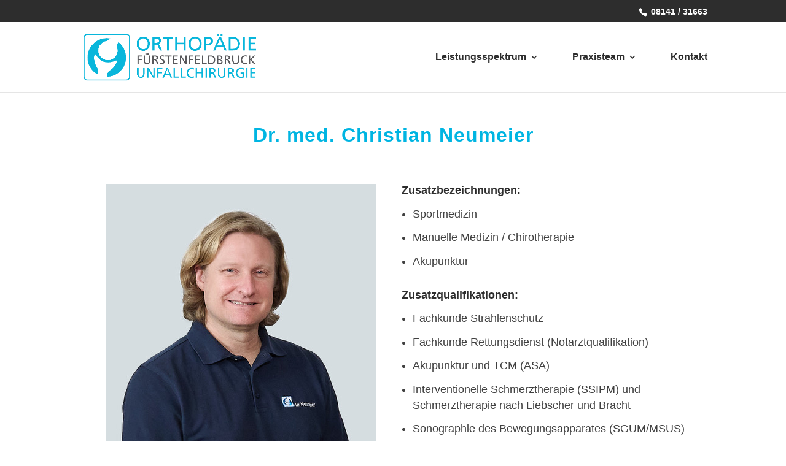

--- FILE ---
content_type: text/css
request_url: https://orthopraxis-ffb.de/wp-content/themes/Divi_child/style.css?ver=3.0.106
body_size: -201
content:
/*
Theme Name: Divi Child
Theme URL: https://www.elegantthemes.com/
Description: Child Theme von Divi
Author: Alina Iljasov
Template: Divi
Version: 1.0
*/

@import url("../Divi/style.css");

/* Theme customization starts here
-------------------------------------------------------------- */

--- FILE ---
content_type: text/css
request_url: https://orthopraxis-ffb.de/wp-content/cache/et/51133/et-core-unified-17684894059596.min.css
body_size: 4245
content:
body,.et_pb_column_1_2 .et_quote_content blockquote cite,.et_pb_column_1_2 .et_link_content a.et_link_main_url,.et_pb_column_1_3 .et_quote_content blockquote cite,.et_pb_column_3_8 .et_quote_content blockquote cite,.et_pb_column_1_4 .et_quote_content blockquote cite,.et_pb_blog_grid .et_quote_content blockquote cite,.et_pb_column_1_3 .et_link_content a.et_link_main_url,.et_pb_column_3_8 .et_link_content a.et_link_main_url,.et_pb_column_1_4 .et_link_content a.et_link_main_url,.et_pb_blog_grid .et_link_content a.et_link_main_url,body .et_pb_bg_layout_light .et_pb_post p,body .et_pb_bg_layout_dark .et_pb_post p{font-size:18px}.et_pb_slide_content,.et_pb_best_value{font-size:20px}body{color:#2d2d2d}h1,h2,h3,h4,h5,h6{color:#2d2d2d}body{line-height:1.2em}.woocommerce #respond input#submit,.woocommerce-page #respond input#submit,.woocommerce #content input.button,.woocommerce-page #content input.button,.woocommerce-message,.woocommerce-error,.woocommerce-info{background:#efefef!important}#et_search_icon:hover,.mobile_menu_bar:before,.mobile_menu_bar:after,.et_toggle_slide_menu:after,.et-social-icon a:hover,.et_pb_sum,.et_pb_pricing li a,.et_pb_pricing_table_button,.et_overlay:before,.entry-summary p.price ins,.woocommerce div.product span.price,.woocommerce-page div.product span.price,.woocommerce #content div.product span.price,.woocommerce-page #content div.product span.price,.woocommerce div.product p.price,.woocommerce-page div.product p.price,.woocommerce #content div.product p.price,.woocommerce-page #content div.product p.price,.et_pb_member_social_links a:hover,.woocommerce .star-rating span:before,.woocommerce-page .star-rating span:before,.et_pb_widget li a:hover,.et_pb_filterable_portfolio .et_pb_portfolio_filters li a.active,.et_pb_filterable_portfolio .et_pb_portofolio_pagination ul li a.active,.et_pb_gallery .et_pb_gallery_pagination ul li a.active,.wp-pagenavi span.current,.wp-pagenavi a:hover,.nav-single a,.posted_in a{color:#efefef}.et_pb_contact_submit,.et_password_protected_form .et_submit_button,.et_pb_bg_layout_light .et_pb_newsletter_button,.comment-reply-link,.form-submit .et_pb_button,.et_pb_bg_layout_light .et_pb_promo_button,.et_pb_bg_layout_light .et_pb_more_button,.woocommerce a.button.alt,.woocommerce-page a.button.alt,.woocommerce button.button.alt,.woocommerce-page button.button.alt,.woocommerce input.button.alt,.woocommerce-page input.button.alt,.woocommerce #respond input#submit.alt,.woocommerce-page #respond input#submit.alt,.woocommerce #content input.button.alt,.woocommerce-page #content input.button.alt,.woocommerce a.button,.woocommerce-page a.button,.woocommerce button.button,.woocommerce-page button.button,.woocommerce input.button,.woocommerce-page input.button,.et_pb_contact p input[type="checkbox"]:checked+label i:before,.et_pb_bg_layout_light.et_pb_module.et_pb_button{color:#efefef}.footer-widget h4{color:#efefef}.et-search-form,.nav li ul,.et_mobile_menu,.footer-widget li:before,.et_pb_pricing li:before,blockquote{border-color:#efefef}.et_pb_counter_amount,.et_pb_featured_table .et_pb_pricing_heading,.et_quote_content,.et_link_content,.et_audio_content,.et_pb_post_slider.et_pb_bg_layout_dark,.et_slide_in_menu_container,.et_pb_contact p input[type="radio"]:checked+label i:before{background-color:#efefef}.container,.et_pb_row,.et_pb_slider .et_pb_container,.et_pb_fullwidth_section .et_pb_title_container,.et_pb_fullwidth_section .et_pb_title_featured_container,.et_pb_fullwidth_header:not(.et_pb_fullscreen) .et_pb_fullwidth_header_container{max-width:1920px}.et_boxed_layout #page-container,.et_fixed_nav.et_boxed_layout #page-container #top-header,.et_fixed_nav.et_boxed_layout #page-container #main-header,.et_boxed_layout #page-container .container,.et_boxed_layout #page-container .et_pb_row{max-width:2080px}a{color:#00b6ed}.nav li ul{border-color:#00b6ed}#top-header,#et-secondary-nav li ul{background-color:#2d2d2d}#et-secondary-nav li ul{background-color:#ffffff}#et-secondary-nav li ul a{color:#2d2d2d}.et_header_style_centered .mobile_nav .select_page,.et_header_style_split .mobile_nav .select_page,.et_nav_text_color_light #top-menu>li>a,.et_nav_text_color_dark #top-menu>li>a,#top-menu a,.et_mobile_menu li a,.et_nav_text_color_light .et_mobile_menu li a,.et_nav_text_color_dark .et_mobile_menu li a,#et_search_icon:before,.et_search_form_container input,span.et_close_search_field:after,#et-top-navigation .et-cart-info{color:#2d2d2d}.et_search_form_container input::-moz-placeholder{color:#2d2d2d}.et_search_form_container input::-webkit-input-placeholder{color:#2d2d2d}.et_search_form_container input:-ms-input-placeholder{color:#2d2d2d}#main-header .nav li ul a{color:rgba(10,0,0,0.75)}#top-header,#top-header a,#et-secondary-nav li li a,#top-header .et-social-icon a:before{font-size:14px}#top-menu li a{font-size:16px}body.et_vertical_nav .container.et_search_form_container .et-search-form input{font-size:16px!important}#top-menu li.current-menu-ancestor>a,#top-menu li.current-menu-item>a,.et_color_scheme_red #top-menu li.current-menu-ancestor>a,.et_color_scheme_red #top-menu li.current-menu-item>a,.et_color_scheme_pink #top-menu li.current-menu-ancestor>a,.et_color_scheme_pink #top-menu li.current-menu-item>a,.et_color_scheme_orange #top-menu li.current-menu-ancestor>a,.et_color_scheme_orange #top-menu li.current-menu-item>a,.et_color_scheme_green #top-menu li.current-menu-ancestor>a,.et_color_scheme_green #top-menu li.current-menu-item>a{color:#2d2d2d}#main-footer{background-color:#2d2d2d}#footer-widgets .footer-widget a,#footer-widgets .footer-widget li a,#footer-widgets .footer-widget li a:hover{color:#ffffff}.footer-widget{color:#ffffff}#main-footer .footer-widget h4{color:#ffffff}.footer-widget li:before{border-color:#ffffff}.footer-widget .et_pb_widget div,.footer-widget .et_pb_widget ul,.footer-widget .et_pb_widget ol,.footer-widget .et_pb_widget label{line-height:1.4em}#footer-widgets .footer-widget li:before{top:9.6px}#et-footer-nav{background-color:rgba(45,45,45,0.05)}.bottom-nav,.bottom-nav a,.bottom-nav li.current-menu-item a{color:#ffffff}#et-footer-nav .bottom-nav li.current-menu-item a{color:#ffffff}.bottom-nav,.bottom-nav a{font-size:18px}#footer-bottom{background-color:#222222}#footer-info,#footer-info a{color:#ffffff}#footer-info{font-size:18px}#footer-bottom .et-social-icon a{font-size:10px}body .et_pb_button,.woocommerce a.button.alt,.woocommerce-page a.button.alt,.woocommerce button.button.alt,.woocommerce-page button.button.alt,.woocommerce input.button.alt,.woocommerce-page input.button.alt,.woocommerce #respond input#submit.alt,.woocommerce-page #respond input#submit.alt,.woocommerce #content input.button.alt,.woocommerce-page #content input.button.alt,.woocommerce a.button,.woocommerce-page a.button,.woocommerce button.button,.woocommerce-page button.button,.woocommerce input.button,.woocommerce-page input.button,.woocommerce #respond input#submit,.woocommerce-page #respond input#submit,.woocommerce #content input.button,.woocommerce-page #content input.button,.woocommerce-message a.button.wc-forward{font-size:18px;background:rgba(239,239,239,0);border-width:1px!important}body.et_pb_button_helper_class .et_pb_button,body.et_pb_button_helper_class .et_pb_module.et_pb_button,.woocommerce.et_pb_button_helper_class a.button.alt,.woocommerce-page.et_pb_button_helper_class a.button.alt,.woocommerce.et_pb_button_helper_class button.button.alt,.woocommerce-page.et_pb_button_helper_class button.button.alt,.woocommerce.et_pb_button_helper_class input.button.alt,.woocommerce-page.et_pb_button_helper_class input.button.alt,.woocommerce.et_pb_button_helper_class #respond input#submit.alt,.woocommerce-page.et_pb_button_helper_class #respond input#submit.alt,.woocommerce.et_pb_button_helper_class #content input.button.alt,.woocommerce-page.et_pb_button_helper_class #content input.button.alt,.woocommerce.et_pb_button_helper_class a.button,.woocommerce-page.et_pb_button_helper_class a.button,.woocommerce.et_pb_button_helper_class button.button,.woocommerce-page.et_pb_button_helper_class button.button,.woocommerce.et_pb_button_helper_class input.button,.woocommerce-page.et_pb_button_helper_class input.button,.woocommerce.et_pb_button_helper_class #respond input#submit,.woocommerce-page.et_pb_button_helper_class #respond input#submit,.woocommerce.et_pb_button_helper_class #content input.button,.woocommerce-page.et_pb_button_helper_class #content input.button{}body .et_pb_button:after,.woocommerce a.button.alt:after,.woocommerce-page a.button.alt:after,.woocommerce button.button.alt:after,.woocommerce-page button.button.alt:after,.woocommerce input.button.alt:after,.woocommerce-page input.button.alt:after,.woocommerce #respond input#submit.alt:after,.woocommerce-page #respond input#submit.alt:after,.woocommerce #content input.button.alt:after,.woocommerce-page #content input.button.alt:after,.woocommerce a.button:after,.woocommerce-page a.button:after,.woocommerce button.button:after,.woocommerce-page button.button:after,.woocommerce input.button:after,.woocommerce-page input.button:after,.woocommerce #respond input#submit:after,.woocommerce-page #respond input#submit:after,.woocommerce #content input.button:after,.woocommerce-page #content input.button:after{font-size:28.8px}body .et_pb_button:hover,.woocommerce a.button.alt:hover,.woocommerce-page a.button.alt:hover,.woocommerce button.button.alt:hover,.woocommerce-page button.button.alt:hover,.woocommerce input.button.alt:hover,.woocommerce-page input.button.alt:hover,.woocommerce #respond input#submit.alt:hover,.woocommerce-page #respond input#submit.alt:hover,.woocommerce #content input.button.alt:hover,.woocommerce-page #content input.button.alt:hover,.woocommerce a.button:hover,.woocommerce-page a.button:hover,.woocommerce button.button:hover,.woocommerce-page button.button:hover,.woocommerce input.button:hover,.woocommerce-page input.button:hover,.woocommerce #respond input#submit:hover,.woocommerce-page #respond input#submit:hover,.woocommerce #content input.button:hover,.woocommerce-page #content input.button:hover{color:#0a0000!important;background:rgba(239,239,239,0.2)!important;border-color:rgba(239,239,239,0)!important}body.home-posts #left-area .et_pb_post .post-meta,body.archive #left-area .et_pb_post .post-meta,body.search #left-area .et_pb_post .post-meta,body.single #left-area .et_pb_post .post-meta{line-height:0.9em}@media only screen and (min-width:981px){.et_pb_section{padding:2% 0}.et_pb_section.et_pb_section_first{padding-top:inherit}.et_pb_fullwidth_section{padding:0}.footer-widget h4{font-size:18px}.et_header_style_left #et-top-navigation,.et_header_style_split #et-top-navigation{padding:50px 0 0 0}.et_header_style_left #et-top-navigation nav>ul>li>a,.et_header_style_split #et-top-navigation nav>ul>li>a{padding-bottom:50px}.et_header_style_split .centered-inline-logo-wrap{width:100px;margin:-100px 0}.et_header_style_split .centered-inline-logo-wrap #logo{max-height:100px}.et_pb_svg_logo.et_header_style_split .centered-inline-logo-wrap #logo{height:100px}.et_header_style_centered #top-menu>li>a{padding-bottom:18px}.et_header_style_slide #et-top-navigation,.et_header_style_fullscreen #et-top-navigation{padding:41px 0 41px 0!important}.et_header_style_centered #main-header .logo_container{height:100px}#logo{max-height:80%}.et_pb_svg_logo #logo{height:80%}.et_header_style_centered.et_hide_primary_logo #main-header:not(.et-fixed-header) .logo_container,.et_header_style_centered.et_hide_fixed_logo #main-header.et-fixed-header .logo_container{height:18px}.et_header_style_left .et-fixed-header #et-top-navigation,.et_header_style_split .et-fixed-header #et-top-navigation{padding:50px 0 0 0}.et_header_style_left .et-fixed-header #et-top-navigation nav>ul>li>a,.et_header_style_split .et-fixed-header #et-top-navigation nav>ul>li>a{padding-bottom:50px}.et_header_style_centered header#main-header.et-fixed-header .logo_container{height:100px}.et_header_style_split .et-fixed-header .centered-inline-logo-wrap{width:100px;margin:-100px 0}.et_header_style_split .et-fixed-header .centered-inline-logo-wrap #logo{max-height:100px}.et_pb_svg_logo.et_header_style_split .et-fixed-header .centered-inline-logo-wrap #logo{height:100px}.et_header_style_slide .et-fixed-header #et-top-navigation,.et_header_style_fullscreen .et-fixed-header #et-top-navigation{padding:41px 0 41px 0!important}.et-fixed-header#top-header,.et-fixed-header#top-header #et-secondary-nav li ul{background-color:#2d2d2d}.et-fixed-header #top-menu a,.et-fixed-header #et_search_icon:before,.et-fixed-header #et_top_search .et-search-form input,.et-fixed-header .et_search_form_container input,.et-fixed-header .et_close_search_field:after,.et-fixed-header #et-top-navigation .et-cart-info{color:#0a0000!important}.et-fixed-header .et_search_form_container input::-moz-placeholder{color:#0a0000!important}.et-fixed-header .et_search_form_container input::-webkit-input-placeholder{color:#0a0000!important}.et-fixed-header .et_search_form_container input:-ms-input-placeholder{color:#0a0000!important}.et-fixed-header #top-menu li.current-menu-ancestor>a,.et-fixed-header #top-menu li.current-menu-item>a{color:#2d2d2d!important}.et-fixed-header#top-header a{color:#2d2d2d}}@media only screen and (min-width:2400px){.et_pb_row{padding:48px 0}.et_pb_section{padding:48px 0}.single.et_pb_pagebuilder_layout.et_full_width_page .et_post_meta_wrapper{padding-top:144px}.et_pb_section.et_pb_section_first{padding-top:inherit}.et_pb_fullwidth_section{padding:0}}h1{font-size:32px}h2,.product .related h2,.et_pb_column_1_2 .et_quote_content blockquote p{font-size:27px}h3{font-size:23px}h4,.et_pb_circle_counter h3,.et_pb_number_counter h3,.et_pb_column_1_3 .et_pb_post h2,.et_pb_column_1_4 .et_pb_post h2,.et_pb_blog_grid h2,.et_pb_column_1_3 .et_quote_content blockquote p,.et_pb_column_3_8 .et_quote_content blockquote p,.et_pb_column_1_4 .et_quote_content blockquote p,.et_pb_blog_grid .et_quote_content blockquote p,.et_pb_column_1_3 .et_link_content h2,.et_pb_column_3_8 .et_link_content h2,.et_pb_column_1_4 .et_link_content h2,.et_pb_blog_grid .et_link_content h2,.et_pb_column_1_3 .et_audio_content h2,.et_pb_column_3_8 .et_audio_content h2,.et_pb_column_1_4 .et_audio_content h2,.et_pb_blog_grid .et_audio_content h2,.et_pb_column_3_8 .et_pb_audio_module_content h2,.et_pb_column_1_3 .et_pb_audio_module_content h2,.et_pb_gallery_grid .et_pb_gallery_item h3,.et_pb_portfolio_grid .et_pb_portfolio_item h2,.et_pb_filterable_portfolio_grid .et_pb_portfolio_item h2{font-size:19px}h5{font-size:16px}h6{font-size:15px}.et_pb_slide_description .et_pb_slide_title{font-size:48px}.woocommerce ul.products li.product h3,.woocommerce-page ul.products li.product h3,.et_pb_gallery_grid .et_pb_gallery_item h3,.et_pb_portfolio_grid .et_pb_portfolio_item h2,.et_pb_filterable_portfolio_grid .et_pb_portfolio_item h2,.et_pb_column_1_4 .et_pb_audio_module_content h2{font-size:16px}@media only screen and (max-width:980px){h1{font-size:40px}h2,.product .related h2,.et_pb_column_1_2 .et_quote_content blockquote p{font-size:34px}h3{font-size:29px}h4,.et_pb_circle_counter h3,.et_pb_number_counter h3,.et_pb_column_1_3 .et_pb_post h2,.et_pb_column_1_4 .et_pb_post h2,.et_pb_blog_grid h2,.et_pb_column_1_3 .et_quote_content blockquote p,.et_pb_column_3_8 .et_quote_content blockquote p,.et_pb_column_1_4 .et_quote_content blockquote p,.et_pb_blog_grid .et_quote_content blockquote p,.et_pb_column_1_3 .et_link_content h2,.et_pb_column_3_8 .et_link_content h2,.et_pb_column_1_4 .et_link_content h2,.et_pb_blog_grid .et_link_content h2,.et_pb_column_1_3 .et_audio_content h2,.et_pb_column_3_8 .et_audio_content h2,.et_pb_column_1_4 .et_audio_content h2,.et_pb_blog_grid .et_audio_content h2,.et_pb_column_3_8 .et_pb_audio_module_content h2,.et_pb_column_1_3 .et_pb_audio_module_content h2,.et_pb_gallery_grid .et_pb_gallery_item h3,.et_pb_portfolio_grid .et_pb_portfolio_item h2,.et_pb_filterable_portfolio_grid .et_pb_portfolio_item h2{font-size:24px}.et_pb_slider.et_pb_module .et_pb_slides .et_pb_slide_description .et_pb_slide_title{font-size:61px}.woocommerce ul.products li.product h3,.woocommerce-page ul.products li.product h3,.et_pb_gallery_grid .et_pb_gallery_item h3,.et_pb_portfolio_grid .et_pb_portfolio_item h2,.et_pb_filterable_portfolio_grid .et_pb_portfolio_item h2,.et_pb_column_1_4 .et_pb_audio_module_content h2{font-size:21px}}@media only screen and (max-width:767px){body,.et_pb_column_1_2 .et_quote_content blockquote cite,.et_pb_column_1_2 .et_link_content a.et_link_main_url,.et_pb_column_1_3 .et_quote_content blockquote cite,.et_pb_column_3_8 .et_quote_content blockquote cite,.et_pb_column_1_4 .et_quote_content blockquote cite,.et_pb_blog_grid .et_quote_content blockquote cite,.et_pb_column_1_3 .et_link_content a.et_link_main_url,.et_pb_column_3_8 .et_link_content a.et_link_main_url,.et_pb_column_1_4 .et_link_content a.et_link_main_url,.et_pb_blog_grid .et_link_content a.et_link_main_url{font-size:18px}.et_pb_slider.et_pb_module .et_pb_slides .et_pb_slide_content,.et_pb_best_value{font-size:20px}h1{font-size:26px}h2,.product .related h2,.et_pb_column_1_2 .et_quote_content blockquote p{font-size:22px}h3{font-size:18px}h4,.et_pb_circle_counter h3,.et_pb_number_counter h3,.et_pb_column_1_3 .et_pb_post h2,.et_pb_column_1_4 .et_pb_post h2,.et_pb_blog_grid h2,.et_pb_column_1_3 .et_quote_content blockquote p,.et_pb_column_3_8 .et_quote_content blockquote p,.et_pb_column_1_4 .et_quote_content blockquote p,.et_pb_blog_grid .et_quote_content blockquote p,.et_pb_column_1_3 .et_link_content h2,.et_pb_column_3_8 .et_link_content h2,.et_pb_column_1_4 .et_link_content h2,.et_pb_blog_grid .et_link_content h2,.et_pb_column_1_3 .et_audio_content h2,.et_pb_column_3_8 .et_audio_content h2,.et_pb_column_1_4 .et_audio_content h2,.et_pb_blog_grid .et_audio_content h2,.et_pb_column_3_8 .et_pb_audio_module_content h2,.et_pb_column_1_3 .et_pb_audio_module_content h2,.et_pb_gallery_grid .et_pb_gallery_item h3,.et_pb_portfolio_grid .et_pb_portfolio_item h2,.et_pb_filterable_portfolio_grid .et_pb_portfolio_item h2{font-size:15px}.et_pb_slider.et_pb_module .et_pb_slides .et_pb_slide_description .et_pb_slide_title{font-size:39px}.woocommerce ul.products li.product h3,.woocommerce-page ul.products li.product h3,.et_pb_gallery_grid .et_pb_gallery_item h3,.et_pb_portfolio_grid .et_pb_portfolio_item h2,.et_pb_filterable_portfolio_grid .et_pb_portfolio_item h2,.et_pb_column_1_4 .et_pb_audio_module_content h2{font-size:13px}.et_pb_section{padding:31px 0}.et_pb_section.et_pb_section_first{padding-top:inherit}.et_pb_section.et_pb_fullwidth_section{padding:0}.et_pb_row,.et_pb_column .et_pb_row_inner{padding:0px 0}}h1,h2,h3,h4,h5,h6{font-family:'Segoe',Helvetica,Arial,Lucida,sans-serif}body,input,textarea,select{font-family:'Segoe',Helvetica,Arial,Lucida,sans-serif}.et_pb_button{font-family:'Segoe',Helvetica,Arial,Lucida,sans-serif}#main-header,#et-top-navigation{font-family:'Segoe',Helvetica,Arial,Lucida,sans-serif}#top-header .container{font-family:'Segoe',Helvetica,Arial,Lucida,sans-serif}.et_pb_tabs_controls li{font-size:18px}.et_pb_slider_fullwidth_off .et_pb_slide_content{font-size:17px}.et_pb_column_1_3 .et_pb_slider_fullwidth_off .et_pb_slide_content,.et_pb_column_1_4 .et_pb_slider_fullwidth_off .et_pb_slide_content{font-size:13.222222226px}.et_pb_slider_fullwidth_off .et_pb_slide_description{padding-top:20%;padding-bottom:20%}.entry-content tr td,body.et-pb-preview #main-content .container tr td{border-top:#dddddd}#et-info{float:right}#top-menu li a:hover{color:#00b6ed}#top-menu li li a:hover{color:#00b6ed;background-color:#ffffff}#top-menu li li a{padding:5px 1px 5px 14px}#logo{max-height:70%}#top-menu li{padding-right:50px}#footer-info{font-weight:700;font-size:15px}#footer-widgets{padding:50px 0 40px}.page-id-51489 #footer-widgets{display:none}.entry-content tr td,body.et-pb-preview #main-content .container tr td{padding:6px 6px}#et-secondary-menu{float:left}#et-info-phone{margin-right:0px}#et-info-phone:before{margin-right:6px}@media only screen and (min-width:981px){.et-fixed-header#top-header a{color:#fff}}#et-secondary-menu>ul>li>a:hover,#footer-bottom a:hover{color:#fff;opacity:1}@media (max-width:980px){#et-secondary-menu,#et-secondary-nav{display:inline-block!important;margin:0 auto;}}@media (max-width:600px){#et-secondary-menu,#et-secondary-nav{display:none!important}}@media (max-width:760px){.et_pb_gutters1 #footer-widgets .footer-widget .fwidget,.et_pb_gutters1 #footer-widgets .footer-widget:nth-child(n){margin-bottom:10px!important;margin-top:10px!important}}.menu-item-52901,.menu-item-52902{display:none}.et_mobile_menu .menu-item-has-children>a{background-color:#fff}.mobile_menu_bar:before{color:#2d2d2d}@media (max-width:960px){.therapiebild{max-width:300px;height:auto;margin:0px 10px 10px!important}}@media (max-width:600px){.therapiebild{max-width:230px;height:auto;float:none!important;display:block;margin-left:auto!important;margin-right:auto!important}}#top-menu li li a{width:240px;padding:6px 10px 6px 6px}.nav li ul{width:260px}@font-face{font-family:"Segoe";src:url("http://orthopraxis-ffb.de/wp-content/uploads/et-fonts/segoeuisl.ttf") format("truetype")}.et_pb_section_0.et_pb_section{background-color:#ffffff!important}.et_pb_blurb_2.et_pb_blurb p{line-height:1.2em}.et_pb_blurb_3.et_pb_blurb .et_pb_blurb_description{text-align:center}.et_pb_blurb_3.et_pb_blurb p{line-height:1.2em}.et_pb_blurb_3.et_pb_blurb h4,.et_pb_blurb_3.et_pb_blurb h4 a,.et_pb_blurb_3.et_pb_blurb h1.et_pb_module_header,.et_pb_blurb_3.et_pb_blurb h1.et_pb_module_header a,.et_pb_blurb_3.et_pb_blurb h2.et_pb_module_header,.et_pb_blurb_3.et_pb_blurb h2.et_pb_module_header a,.et_pb_blurb_3.et_pb_blurb h3.et_pb_module_header,.et_pb_blurb_3.et_pb_blurb h3.et_pb_module_header a,.et_pb_blurb_3.et_pb_blurb h5.et_pb_module_header,.et_pb_blurb_3.et_pb_blurb h5.et_pb_module_header a,.et_pb_blurb_3.et_pb_blurb h6.et_pb_module_header,.et_pb_blurb_3.et_pb_blurb h6.et_pb_module_header a{font-family:'Segoe',Helvetica,Arial,Lucida,sans-serif;font-weight:700;font-size:20px;color:rgba(0,0,0,0.75)!important;line-height:1.2em;text-align:center}.et_pb_blurb_2 .et_pb_blurb_content{max-width:1100px}.et_pb_blurb_2{box-shadow:0px 0px 10px -3px rgba(0,0,0,0.3)}.et_pb_blurb_2.et_pb_blurb{font-family:'Segoe',Helvetica,Arial,Lucida,sans-serif;font-size:18px;color:rgba(0,0,0,0.75)!important;line-height:1.2em;background-color:#ffffff;border-radius:6px 6px 6px 6px;overflow:hidden;padding-top:10px!important;padding-bottom:10px!important}.et_pb_blurb_2.et_pb_blurb .et_pb_blurb_description{text-align:center}.et_pb_blurb_2.et_pb_blurb h4,.et_pb_blurb_2.et_pb_blurb h4 a,.et_pb_blurb_2.et_pb_blurb h1.et_pb_module_header,.et_pb_blurb_2.et_pb_blurb h1.et_pb_module_header a,.et_pb_blurb_2.et_pb_blurb h2.et_pb_module_header,.et_pb_blurb_2.et_pb_blurb h2.et_pb_module_header a,.et_pb_blurb_2.et_pb_blurb h3.et_pb_module_header,.et_pb_blurb_2.et_pb_blurb h3.et_pb_module_header a,.et_pb_blurb_2.et_pb_blurb h5.et_pb_module_header,.et_pb_blurb_2.et_pb_blurb h5.et_pb_module_header a,.et_pb_blurb_2.et_pb_blurb h6.et_pb_module_header,.et_pb_blurb_2.et_pb_blurb h6.et_pb_module_header a{font-family:'Segoe',Helvetica,Arial,Lucida,sans-serif;font-weight:700;font-size:20px;color:rgba(0,0,0,0.75)!important;line-height:1.2em;text-align:center}.et_pb_blurb_3{box-shadow:0px 0px 10px -3px rgba(0,0,0,0.3)}.et_pb_blurb_1 .et_pb_blurb_content{max-width:1100px}.et_pb_blurb_1{box-shadow:0px 0px 10px -3px rgba(0,0,0,0.3)}.et_pb_blurb_1.et_pb_blurb{font-family:'Segoe',Helvetica,Arial,Lucida,sans-serif;font-size:18px;color:rgba(0,0,0,0.75)!important;line-height:1.2em;background-color:#ffffff;border-radius:6px 6px 6px 6px;overflow:hidden;padding-top:10px!important;padding-bottom:10px!important}.et_pb_blurb_1.et_pb_blurb .et_pb_blurb_description{text-align:center}.et_pb_blurb_1.et_pb_blurb p{line-height:1.2em}.et_pb_blurb_1.et_pb_blurb h4,.et_pb_blurb_1.et_pb_blurb h4 a,.et_pb_blurb_1.et_pb_blurb h1.et_pb_module_header,.et_pb_blurb_1.et_pb_blurb h1.et_pb_module_header a,.et_pb_blurb_1.et_pb_blurb h2.et_pb_module_header,.et_pb_blurb_1.et_pb_blurb h2.et_pb_module_header a,.et_pb_blurb_1.et_pb_blurb h3.et_pb_module_header,.et_pb_blurb_1.et_pb_blurb h3.et_pb_module_header a,.et_pb_blurb_1.et_pb_blurb h5.et_pb_module_header,.et_pb_blurb_1.et_pb_blurb h5.et_pb_module_header a,.et_pb_blurb_1.et_pb_blurb h6.et_pb_module_header,.et_pb_blurb_1.et_pb_blurb h6.et_pb_module_header a{font-family:'Segoe',Helvetica,Arial,Lucida,sans-serif;font-weight:700;font-size:20px;color:rgba(0,0,0,0.75)!important;line-height:1.2em;text-align:center}.et_pb_blurb_0 .et_pb_blurb_content{max-width:1100px}.et_pb_blurb_3.et_pb_blurb{font-family:'Segoe',Helvetica,Arial,Lucida,sans-serif;font-size:18px;color:rgba(0,0,0,0.75)!important;line-height:1.2em;background-color:#ffffff;border-radius:6px 6px 6px 6px;overflow:hidden;padding-top:10px!important;padding-bottom:10px!important}.et_pb_blurb_3 .et_pb_blurb_content{max-width:1100px}.et_pb_blurb_0.et_pb_blurb{font-family:'Segoe',Helvetica,Arial,Lucida,sans-serif;font-size:18px;color:rgba(0,0,0,0.75)!important;line-height:1.2em;background-color:#ffffff;border-radius:6px 6px 6px 6px;overflow:hidden;padding-top:10px!important;padding-bottom:10px!important}.et_pb_blurb_5.et_pb_blurb{font-family:'Segoe',Helvetica,Arial,Lucida,sans-serif;font-size:18px;color:rgba(0,0,0,0.75)!important;line-height:1.2em;background-color:#ffffff;border-radius:6px 6px 6px 6px;overflow:hidden;padding-top:10px!important;padding-bottom:10px!important}.et_pb_blurb_6{box-shadow:0px 0px 10px -3px rgba(0,0,0,0.3)}.et_pb_blurb_6.et_pb_blurb{font-family:'Segoe',Helvetica,Arial,Lucida,sans-serif;font-size:18px;color:rgba(0,0,0,0.75)!important;line-height:1.2em;background-color:#ffffff;border-radius:6px 6px 6px 6px;overflow:hidden;padding-top:10px!important;padding-bottom:10px!important}.et_pb_blurb_6.et_pb_blurb .et_pb_blurb_description{text-align:center}.et_pb_blurb_6.et_pb_blurb p{line-height:1.2em}.et_pb_blurb_6.et_pb_blurb h4,.et_pb_blurb_6.et_pb_blurb h4 a,.et_pb_blurb_6.et_pb_blurb h1.et_pb_module_header,.et_pb_blurb_6.et_pb_blurb h1.et_pb_module_header a,.et_pb_blurb_6.et_pb_blurb h2.et_pb_module_header,.et_pb_blurb_6.et_pb_blurb h2.et_pb_module_header a,.et_pb_blurb_6.et_pb_blurb h3.et_pb_module_header,.et_pb_blurb_6.et_pb_blurb h3.et_pb_module_header a,.et_pb_blurb_6.et_pb_blurb h5.et_pb_module_header,.et_pb_blurb_6.et_pb_blurb h5.et_pb_module_header a,.et_pb_blurb_6.et_pb_blurb h6.et_pb_module_header,.et_pb_blurb_6.et_pb_blurb h6.et_pb_module_header a{font-family:'Segoe',Helvetica,Arial,Lucida,sans-serif;font-weight:700;font-size:20px;color:rgba(0,0,0,0.75)!important;line-height:1.2em;text-align:center}.et_pb_blurb_5 .et_pb_blurb_content{max-width:1100px}.et_pb_blurb_5{box-shadow:0px 0px 10px -3px rgba(0,0,0,0.3)}.et_pb_blurb_5.et_pb_blurb .et_pb_blurb_description{text-align:center}.et_pb_blurb_4.et_pb_blurb h4,.et_pb_blurb_4.et_pb_blurb h4 a,.et_pb_blurb_4.et_pb_blurb h1.et_pb_module_header,.et_pb_blurb_4.et_pb_blurb h1.et_pb_module_header a,.et_pb_blurb_4.et_pb_blurb h2.et_pb_module_header,.et_pb_blurb_4.et_pb_blurb h2.et_pb_module_header a,.et_pb_blurb_4.et_pb_blurb h3.et_pb_module_header,.et_pb_blurb_4.et_pb_blurb h3.et_pb_module_header a,.et_pb_blurb_4.et_pb_blurb h5.et_pb_module_header,.et_pb_blurb_4.et_pb_blurb h5.et_pb_module_header a,.et_pb_blurb_4.et_pb_blurb h6.et_pb_module_header,.et_pb_blurb_4.et_pb_blurb h6.et_pb_module_header a{font-family:'Segoe',Helvetica,Arial,Lucida,sans-serif;font-weight:700;font-size:20px;color:rgba(0,0,0,0.75)!important;line-height:1.2em;text-align:center}.et_pb_blurb_5.et_pb_blurb p{line-height:1.2em}.et_pb_blurb_5.et_pb_blurb h4,.et_pb_blurb_5.et_pb_blurb h4 a,.et_pb_blurb_5.et_pb_blurb h1.et_pb_module_header,.et_pb_blurb_5.et_pb_blurb h1.et_pb_module_header a,.et_pb_blurb_5.et_pb_blurb h2.et_pb_module_header,.et_pb_blurb_5.et_pb_blurb h2.et_pb_module_header a,.et_pb_blurb_5.et_pb_blurb h3.et_pb_module_header,.et_pb_blurb_5.et_pb_blurb h3.et_pb_module_header a,.et_pb_blurb_5.et_pb_blurb h5.et_pb_module_header,.et_pb_blurb_5.et_pb_blurb h5.et_pb_module_header a,.et_pb_blurb_5.et_pb_blurb h6.et_pb_module_header,.et_pb_blurb_5.et_pb_blurb h6.et_pb_module_header a{font-family:'Segoe',Helvetica,Arial,Lucida,sans-serif;font-weight:700;font-size:20px;color:rgba(0,0,0,0.75)!important;line-height:1.2em;text-align:center}.et_pb_blurb_4 .et_pb_blurb_content{max-width:1100px}.et_pb_blurb_4{box-shadow:0px 0px 10px -3px rgba(0,0,0,0.3)}.et_pb_blurb_4.et_pb_blurb{font-family:'Segoe',Helvetica,Arial,Lucida,sans-serif;font-size:18px;color:rgba(0,0,0,0.75)!important;line-height:1.2em;background-color:#ffffff;border-radius:6px 6px 6px 6px;overflow:hidden;padding-top:10px!important;padding-bottom:10px!important}.et_pb_blurb_4.et_pb_blurb .et_pb_blurb_description{text-align:center}.et_pb_blurb_4.et_pb_blurb p{line-height:1.2em}.et_pb_blurb_0{box-shadow:0px 0px 10px -3px rgba(0,0,0,0.3)}.et_pb_blurb_0.et_pb_blurb .et_pb_blurb_description{text-align:center}.et_pb_row_0{max-width:75%!important;width:75%}.et_pb_text_1{font-family:'Segoe',Helvetica,Arial,Lucida,sans-serif;font-weight:700}.et_pb_text_5{font-family:'Segoe',Helvetica,Arial,Lucida,sans-serif;font-weight:700;margin-left:0px!important}.et_pb_text_4{font-family:'Segoe',Helvetica,Arial,Lucida,sans-serif;margin-top:-20px!important}.et_pb_text_4.et_pb_text{color:rgba(0,0,0,0.75)!important}.et_pb_text_3{font-family:'Segoe',Helvetica,Arial,Lucida,sans-serif;margin-top:-20px!important}.et_pb_text_3.et_pb_text{color:rgba(0,0,0,0.75)!important}.et_pb_text_2{font-family:'Segoe',Helvetica,Arial,Lucida,sans-serif;margin-top:10px!important}.et_pb_text_2.et_pb_text{color:rgba(0,0,0,0.75)!important}.et_pb_image_0{text-align:center}.et_pb_text_6{font-family:'Segoe',Helvetica,Arial,Lucida,sans-serif;margin-left:0px!important}.et_pb_row_1{max-width:75%!important;width:75%}.et_pb_text_0 h3{font-family:'Poppins',Helvetica,Arial,Lucida,sans-serif;font-weight:600;font-size:36px;color:#44d89e!important;line-height:1.4em}.et_pb_text_0 h2{font-family:'Segoe',Helvetica,Arial,Lucida,sans-serif}.et_pb_text_0 h1{font-family:'Segoe',Helvetica,Arial,Lucida,sans-serif;font-weight:600;color:#00b6ed!important;letter-spacing:1px;line-height:1.2em}.et_pb_text_0{font-family:'Segoe',Helvetica,Arial,Lucida,sans-serif;line-height:1em}.et_pb_text_0 p{line-height:1em}.et_pb_text_0.et_pb_text{color:rgba(0,0,0,0.75)!important}.et_pb_text_6.et_pb_text{color:rgba(0,0,0,0.75)!important}.et_pb_text_7.et_pb_text{color:rgba(0,0,0,0.75)!important}.et_pb_blurb_0.et_pb_blurb p{line-height:1.2em}.et_pb_text_11.et_pb_text{color:#009fe3!important}.et_pb_blurb_0.et_pb_blurb h4,.et_pb_blurb_0.et_pb_blurb h4 a,.et_pb_blurb_0.et_pb_blurb h1.et_pb_module_header,.et_pb_blurb_0.et_pb_blurb h1.et_pb_module_header a,.et_pb_blurb_0.et_pb_blurb h2.et_pb_module_header,.et_pb_blurb_0.et_pb_blurb h2.et_pb_module_header a,.et_pb_blurb_0.et_pb_blurb h3.et_pb_module_header,.et_pb_blurb_0.et_pb_blurb h3.et_pb_module_header a,.et_pb_blurb_0.et_pb_blurb h5.et_pb_module_header,.et_pb_blurb_0.et_pb_blurb h5.et_pb_module_header a,.et_pb_blurb_0.et_pb_blurb h6.et_pb_module_header,.et_pb_blurb_0.et_pb_blurb h6.et_pb_module_header a{font-family:'Segoe',Helvetica,Arial,Lucida,sans-serif;font-weight:700;font-size:20px;color:rgba(0,0,0,0.75)!important;line-height:1.2em;text-align:center}.et_pb_row_3.et_pb_row{margin-top:-10px!important;margin-bottom:10px!important}.et_pb_text_11 h3{font-family:'Segoe',Helvetica,Arial,Lucida,sans-serif;font-weight:600;font-size:36px;color:#44d89e!important;line-height:1.4em}.et_pb_text_11 h2{font-family:'Segoe',Helvetica,Arial,Lucida,sans-serif;font-weight:600;font-size:32px;color:#00b6ed!important;letter-spacing:1px;line-height:1.2em}.et_pb_text_11 h1{font-family:'Segoe',Helvetica,Arial,Lucida,sans-serif;color:#009fe3!important;line-height:1.2em}.et_pb_text_11{font-family:'Segoe',Helvetica,Arial,Lucida,sans-serif;line-height:1em}.et_pb_text_11 p{line-height:1em}.et_pb_row_2{max-width:75%!important;width:75%}.et_pb_text_7{font-family:'Segoe',Helvetica,Arial,Lucida,sans-serif;margin-top:-20px!important;margin-left:0px!important}.et_pb_section_1.et_pb_section{background-color:#f9f9f9!important}.et_pb_text_10{font-family:'Segoe',Helvetica,Arial,Lucida,sans-serif;margin-top:-20px!important;margin-left:0px!important}.et_pb_text_10.et_pb_text{color:rgba(0,0,0,0.75)!important}.et_pb_text_9{font-family:'Segoe',Helvetica,Arial,Lucida,sans-serif;margin-top:-20px!important;margin-left:0px!important}.et_pb_text_9.et_pb_text{color:rgba(0,0,0,0.75)!important}.et_pb_text_8{font-family:'Segoe',Helvetica,Arial,Lucida,sans-serif;margin-top:-20px!important;margin-left:0px!important}.et_pb_text_8.et_pb_text{color:rgba(0,0,0,0.75)!important}.et_pb_blurb_6 .et_pb_blurb_content{max-width:1100px}@media only screen and (max-width:980px){.et_pb_section_0{margin-bottom:-15px}.et_pb_blurb_0.et_pb_blurb{font-size:18px;margin-bottom:30px!important}.et_pb_blurb_6.et_pb_blurb h4,.et_pb_blurb_6.et_pb_blurb h4 a,.et_pb_blurb_6.et_pb_blurb h1.et_pb_module_header,.et_pb_blurb_6.et_pb_blurb h1.et_pb_module_header a,.et_pb_blurb_6.et_pb_blurb h2.et_pb_module_header,.et_pb_blurb_6.et_pb_blurb h2.et_pb_module_header a,.et_pb_blurb_6.et_pb_blurb h3.et_pb_module_header,.et_pb_blurb_6.et_pb_blurb h3.et_pb_module_header a,.et_pb_blurb_6.et_pb_blurb h5.et_pb_module_header,.et_pb_blurb_6.et_pb_blurb h5.et_pb_module_header a,.et_pb_blurb_6.et_pb_blurb h6.et_pb_module_header,.et_pb_blurb_6.et_pb_blurb h6.et_pb_module_header a{font-size:20px}.et_pb_blurb_5.et_pb_blurb{font-size:18px;margin-bottom:30px!important}.et_pb_blurb_5.et_pb_blurb h4,.et_pb_blurb_5.et_pb_blurb h4 a,.et_pb_blurb_5.et_pb_blurb h1.et_pb_module_header,.et_pb_blurb_5.et_pb_blurb h1.et_pb_module_header a,.et_pb_blurb_5.et_pb_blurb h2.et_pb_module_header,.et_pb_blurb_5.et_pb_blurb h2.et_pb_module_header a,.et_pb_blurb_5.et_pb_blurb h3.et_pb_module_header,.et_pb_blurb_5.et_pb_blurb h3.et_pb_module_header a,.et_pb_blurb_5.et_pb_blurb h5.et_pb_module_header,.et_pb_blurb_5.et_pb_blurb h5.et_pb_module_header a,.et_pb_blurb_5.et_pb_blurb h6.et_pb_module_header,.et_pb_blurb_5.et_pb_blurb h6.et_pb_module_header a{font-size:20px}.et_pb_blurb_4.et_pb_blurb{font-size:18px;margin-bottom:30px!important}.et_pb_blurb_4.et_pb_blurb h4,.et_pb_blurb_4.et_pb_blurb h4 a,.et_pb_blurb_4.et_pb_blurb h1.et_pb_module_header,.et_pb_blurb_4.et_pb_blurb h1.et_pb_module_header a,.et_pb_blurb_4.et_pb_blurb h2.et_pb_module_header,.et_pb_blurb_4.et_pb_blurb h2.et_pb_module_header a,.et_pb_blurb_4.et_pb_blurb h3.et_pb_module_header,.et_pb_blurb_4.et_pb_blurb h3.et_pb_module_header a,.et_pb_blurb_4.et_pb_blurb h5.et_pb_module_header,.et_pb_blurb_4.et_pb_blurb h5.et_pb_module_header a,.et_pb_blurb_4.et_pb_blurb h6.et_pb_module_header,.et_pb_blurb_4.et_pb_blurb h6.et_pb_module_header a{font-size:20px}.et_pb_blurb_3.et_pb_blurb{font-size:18px;margin-bottom:30px!important}.et_pb_blurb_3.et_pb_blurb h4,.et_pb_blurb_3.et_pb_blurb h4 a,.et_pb_blurb_3.et_pb_blurb h1.et_pb_module_header,.et_pb_blurb_3.et_pb_blurb h1.et_pb_module_header a,.et_pb_blurb_3.et_pb_blurb h2.et_pb_module_header,.et_pb_blurb_3.et_pb_blurb h2.et_pb_module_header a,.et_pb_blurb_3.et_pb_blurb h3.et_pb_module_header,.et_pb_blurb_3.et_pb_blurb h3.et_pb_module_header a,.et_pb_blurb_3.et_pb_blurb h5.et_pb_module_header,.et_pb_blurb_3.et_pb_blurb h5.et_pb_module_header a,.et_pb_blurb_3.et_pb_blurb h6.et_pb_module_header,.et_pb_blurb_3.et_pb_blurb h6.et_pb_module_header a{font-size:20px}.et_pb_blurb_2.et_pb_blurb{font-size:18px;margin-bottom:30px!important}.et_pb_blurb_2.et_pb_blurb h4,.et_pb_blurb_2.et_pb_blurb h4 a,.et_pb_blurb_2.et_pb_blurb h1.et_pb_module_header,.et_pb_blurb_2.et_pb_blurb h1.et_pb_module_header a,.et_pb_blurb_2.et_pb_blurb h2.et_pb_module_header,.et_pb_blurb_2.et_pb_blurb h2.et_pb_module_header a,.et_pb_blurb_2.et_pb_blurb h3.et_pb_module_header,.et_pb_blurb_2.et_pb_blurb h3.et_pb_module_header a,.et_pb_blurb_2.et_pb_blurb h5.et_pb_module_header,.et_pb_blurb_2.et_pb_blurb h5.et_pb_module_header a,.et_pb_blurb_2.et_pb_blurb h6.et_pb_module_header,.et_pb_blurb_2.et_pb_blurb h6.et_pb_module_header a{font-size:20px}.et_pb_blurb_1.et_pb_blurb{font-size:18px;margin-bottom:30px!important}.et_pb_blurb_1.et_pb_blurb h4,.et_pb_blurb_1.et_pb_blurb h4 a,.et_pb_blurb_1.et_pb_blurb h1.et_pb_module_header,.et_pb_blurb_1.et_pb_blurb h1.et_pb_module_header a,.et_pb_blurb_1.et_pb_blurb h2.et_pb_module_header,.et_pb_blurb_1.et_pb_blurb h2.et_pb_module_header a,.et_pb_blurb_1.et_pb_blurb h3.et_pb_module_header,.et_pb_blurb_1.et_pb_blurb h3.et_pb_module_header a,.et_pb_blurb_1.et_pb_blurb h5.et_pb_module_header,.et_pb_blurb_1.et_pb_blurb h5.et_pb_module_header a,.et_pb_blurb_1.et_pb_blurb h6.et_pb_module_header,.et_pb_blurb_1.et_pb_blurb h6.et_pb_module_header a{font-size:20px}.et_pb_blurb_0.et_pb_blurb h4,.et_pb_blurb_0.et_pb_blurb h4 a,.et_pb_blurb_0.et_pb_blurb h1.et_pb_module_header,.et_pb_blurb_0.et_pb_blurb h1.et_pb_module_header a,.et_pb_blurb_0.et_pb_blurb h2.et_pb_module_header,.et_pb_blurb_0.et_pb_blurb h2.et_pb_module_header a,.et_pb_blurb_0.et_pb_blurb h3.et_pb_module_header,.et_pb_blurb_0.et_pb_blurb h3.et_pb_module_header a,.et_pb_blurb_0.et_pb_blurb h5.et_pb_module_header,.et_pb_blurb_0.et_pb_blurb h5.et_pb_module_header a,.et_pb_blurb_0.et_pb_blurb h6.et_pb_module_header,.et_pb_blurb_0.et_pb_blurb h6.et_pb_module_header a{font-size:20px}.et_pb_text_0 h1{font-size:28px}.et_pb_text_11 h2{font-size:28px}.et_pb_section_1{padding-bottom:40px}.et_pb_text_10{margin-left:100px!important}.et_pb_text_9{margin-left:100px!important}.et_pb_text_8{margin-left:100px!important}.et_pb_text_7{margin-left:100px!important}.et_pb_text_6{margin-left:100px!important}.et_pb_text_5{margin-top:20px!important;margin-bottom:10px!important;margin-left:100px!important}.et_pb_text_4{margin-left:100px!important}.et_pb_text_3{margin-left:100px!important}.et_pb_text_2{margin-left:100px!important}.et_pb_text_1{margin-top:50px!important;margin-left:100px!important}.et_pb_blurb_6.et_pb_blurb{font-size:18px;margin-bottom:30px!important}}@media only screen and (max-width:767px){.et_pb_section_0{margin-bottom:20px}.et_pb_blurb_0.et_pb_blurb h4,.et_pb_blurb_0.et_pb_blurb h4 a,.et_pb_blurb_0.et_pb_blurb h1.et_pb_module_header,.et_pb_blurb_0.et_pb_blurb h1.et_pb_module_header a,.et_pb_blurb_0.et_pb_blurb h2.et_pb_module_header,.et_pb_blurb_0.et_pb_blurb h2.et_pb_module_header a,.et_pb_blurb_0.et_pb_blurb h3.et_pb_module_header,.et_pb_blurb_0.et_pb_blurb h3.et_pb_module_header a,.et_pb_blurb_0.et_pb_blurb h5.et_pb_module_header,.et_pb_blurb_0.et_pb_blurb h5.et_pb_module_header a,.et_pb_blurb_0.et_pb_blurb h6.et_pb_module_header,.et_pb_blurb_0.et_pb_blurb h6.et_pb_module_header a{font-size:20px}.et_pb_blurb_6.et_pb_blurb h4,.et_pb_blurb_6.et_pb_blurb h4 a,.et_pb_blurb_6.et_pb_blurb h1.et_pb_module_header,.et_pb_blurb_6.et_pb_blurb h1.et_pb_module_header a,.et_pb_blurb_6.et_pb_blurb h2.et_pb_module_header,.et_pb_blurb_6.et_pb_blurb h2.et_pb_module_header a,.et_pb_blurb_6.et_pb_blurb h3.et_pb_module_header,.et_pb_blurb_6.et_pb_blurb h3.et_pb_module_header a,.et_pb_blurb_6.et_pb_blurb h5.et_pb_module_header,.et_pb_blurb_6.et_pb_blurb h5.et_pb_module_header a,.et_pb_blurb_6.et_pb_blurb h6.et_pb_module_header,.et_pb_blurb_6.et_pb_blurb h6.et_pb_module_header a{font-size:20px}.et_pb_blurb_5.et_pb_blurb{font-size:18px;margin-bottom:30px!important}.et_pb_blurb_5.et_pb_blurb h4,.et_pb_blurb_5.et_pb_blurb h4 a,.et_pb_blurb_5.et_pb_blurb h1.et_pb_module_header,.et_pb_blurb_5.et_pb_blurb h1.et_pb_module_header a,.et_pb_blurb_5.et_pb_blurb h2.et_pb_module_header,.et_pb_blurb_5.et_pb_blurb h2.et_pb_module_header a,.et_pb_blurb_5.et_pb_blurb h3.et_pb_module_header,.et_pb_blurb_5.et_pb_blurb h3.et_pb_module_header a,.et_pb_blurb_5.et_pb_blurb h5.et_pb_module_header,.et_pb_blurb_5.et_pb_blurb h5.et_pb_module_header a,.et_pb_blurb_5.et_pb_blurb h6.et_pb_module_header,.et_pb_blurb_5.et_pb_blurb h6.et_pb_module_header a{font-size:20px}.et_pb_blurb_4.et_pb_blurb{font-size:18px;margin-bottom:30px!important}.et_pb_blurb_4.et_pb_blurb h4,.et_pb_blurb_4.et_pb_blurb h4 a,.et_pb_blurb_4.et_pb_blurb h1.et_pb_module_header,.et_pb_blurb_4.et_pb_blurb h1.et_pb_module_header a,.et_pb_blurb_4.et_pb_blurb h2.et_pb_module_header,.et_pb_blurb_4.et_pb_blurb h2.et_pb_module_header a,.et_pb_blurb_4.et_pb_blurb h3.et_pb_module_header,.et_pb_blurb_4.et_pb_blurb h3.et_pb_module_header a,.et_pb_blurb_4.et_pb_blurb h5.et_pb_module_header,.et_pb_blurb_4.et_pb_blurb h5.et_pb_module_header a,.et_pb_blurb_4.et_pb_blurb h6.et_pb_module_header,.et_pb_blurb_4.et_pb_blurb h6.et_pb_module_header a{font-size:20px}.et_pb_blurb_3.et_pb_blurb{font-size:18px;margin-bottom:30px!important}.et_pb_blurb_3.et_pb_blurb h4,.et_pb_blurb_3.et_pb_blurb h4 a,.et_pb_blurb_3.et_pb_blurb h1.et_pb_module_header,.et_pb_blurb_3.et_pb_blurb h1.et_pb_module_header a,.et_pb_blurb_3.et_pb_blurb h2.et_pb_module_header,.et_pb_blurb_3.et_pb_blurb h2.et_pb_module_header a,.et_pb_blurb_3.et_pb_blurb h3.et_pb_module_header,.et_pb_blurb_3.et_pb_blurb h3.et_pb_module_header a,.et_pb_blurb_3.et_pb_blurb h5.et_pb_module_header,.et_pb_blurb_3.et_pb_blurb h5.et_pb_module_header a,.et_pb_blurb_3.et_pb_blurb h6.et_pb_module_header,.et_pb_blurb_3.et_pb_blurb h6.et_pb_module_header a{font-size:20px}.et_pb_blurb_2.et_pb_blurb{font-size:18px;margin-bottom:30px!important}.et_pb_blurb_2.et_pb_blurb h4,.et_pb_blurb_2.et_pb_blurb h4 a,.et_pb_blurb_2.et_pb_blurb h1.et_pb_module_header,.et_pb_blurb_2.et_pb_blurb h1.et_pb_module_header a,.et_pb_blurb_2.et_pb_blurb h2.et_pb_module_header,.et_pb_blurb_2.et_pb_blurb h2.et_pb_module_header a,.et_pb_blurb_2.et_pb_blurb h3.et_pb_module_header,.et_pb_blurb_2.et_pb_blurb h3.et_pb_module_header a,.et_pb_blurb_2.et_pb_blurb h5.et_pb_module_header,.et_pb_blurb_2.et_pb_blurb h5.et_pb_module_header a,.et_pb_blurb_2.et_pb_blurb h6.et_pb_module_header,.et_pb_blurb_2.et_pb_blurb h6.et_pb_module_header a{font-size:20px}.et_pb_blurb_1.et_pb_blurb{font-size:18px;margin-bottom:30px!important}.et_pb_blurb_1.et_pb_blurb h4,.et_pb_blurb_1.et_pb_blurb h4 a,.et_pb_blurb_1.et_pb_blurb h1.et_pb_module_header,.et_pb_blurb_1.et_pb_blurb h1.et_pb_module_header a,.et_pb_blurb_1.et_pb_blurb h2.et_pb_module_header,.et_pb_blurb_1.et_pb_blurb h2.et_pb_module_header a,.et_pb_blurb_1.et_pb_blurb h3.et_pb_module_header,.et_pb_blurb_1.et_pb_blurb h3.et_pb_module_header a,.et_pb_blurb_1.et_pb_blurb h5.et_pb_module_header,.et_pb_blurb_1.et_pb_blurb h5.et_pb_module_header a,.et_pb_blurb_1.et_pb_blurb h6.et_pb_module_header,.et_pb_blurb_1.et_pb_blurb h6.et_pb_module_header a{font-size:20px}.et_pb_blurb_0.et_pb_blurb{font-size:18px;margin-bottom:30px!important}.et_pb_row_3.et_pb_row{padding-top:20px!important}.et_pb_text_0 h1{font-size:26px}.et_pb_section_1{padding-top:40px;padding-right:0px;padding-bottom:40px;padding-left:0px}.et_pb_text_10{font-size:17px;margin-left:0px!important}.et_pb_text_9{font-size:17px;margin-left:0px!important}.et_pb_text_8{font-size:17px;margin-left:0px!important}.et_pb_text_7{font-size:17px;margin-left:0px!important}.et_pb_text_6{font-size:17px;margin-left:0px!important}.et_pb_text_5{font-size:17px;margin-top:10px!important;margin-left:0px!important}.et_pb_text_4{font-size:17px;margin-left:0px!important}.et_pb_text_3{font-size:17px;margin-left:0px!important}.et_pb_text_2{font-size:17px;margin-left:0px!important}.et_pb_text_1{font-size:17px;margin-top:30px!important;margin-bottom:10px!important;margin-left:0px!important}.et_pb_row_1.et_pb_row{margin-bottom:-30px!important}.et_pb_blurb_6.et_pb_blurb{font-size:18px;margin-bottom:30px!important}}